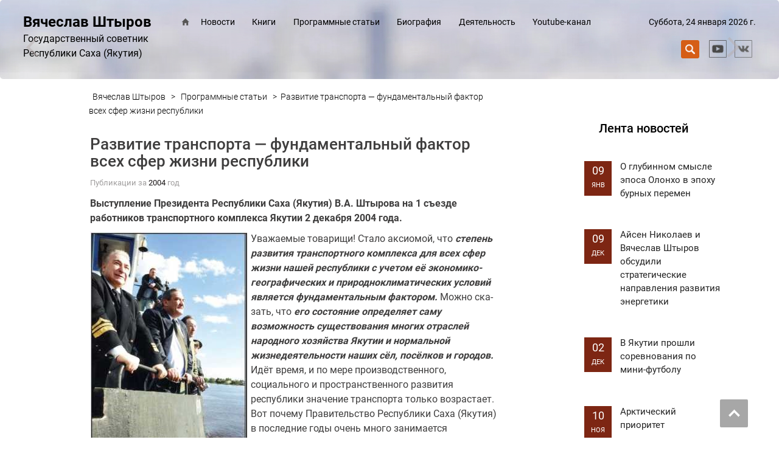

--- FILE ---
content_type: text/html; charset=UTF-8
request_url: https://va-shtyrov.ru/actual/razvitie-transporta-fundamentalnyj-faktor-vseh-sfer-zhizni-respubliki/
body_size: 19637
content:
<!DOCTYPE html>
<html lang="ru">
  <head>
<script async src="https://pagead2.googlesyndication.com/pagead/js/adsbygoogle.js?client=ca-pub-6876770867250812"
     crossorigin="anonymous"></script>
    <meta charset="utf-8">
    <meta http-equiv="X-UA-Compatible" content="IE=edge">
    <meta name="viewport" content="width=device-width, initial-scale=1">
    <link rel="icon" href="/wp-content/themes/vs21/favicon.ico" type="images/x-icon" />
		
	 
			<link rel="canonical" href="https://va-shtyrov.ru/actual/razvitie-transporta-fundamentalnyj-faktor-vseh-sfer-zhizni-respubliki/" />
			<meta name="description" content="Штыров Вячеслав Анатольевич, государственный советник РС(Я)" />
			<meta property="og:title" content="Развитие транспорта &#8212; фундаментальный фактор всех сфер жизни республики"/>
			<meta property="og:description" content="" />
			<meta property="og:image" content="https://va-shtyrov.ru/wp-content/uploads/2021/03/01-63.jpg" />
			<meta property="og:url" content="https://va-shtyrov.ru/actual/razvitie-transporta-fundamentalnyj-faktor-vseh-sfer-zhizni-respubliki/" />
			<meta property="og:type" content="article" />
			<meta property="article:published_time" content="30/03/2021" />
			<meta property="article:modified_time" content="31/05/2021" />
			<meta property="og:url" content="https://va-shtyrov.ru/actual/razvitie-transporta-fundamentalnyj-faktor-vseh-sfer-zhizni-respubliki/" />
	<meta property="og:image" content="https://va-shtyrov.ru/wp-content/uploads/2021/03/01-63.jpg" />
    <title>
	  Развитие транспорта &#8212; фундаментальный фактор всех сфер жизни республики -  Штыров Вячеслав Анатольевич, государственный советник	</title>
	<link rel="alternate" type="application/rss+xml" title="RSS 2.0" href="/feed" />
	<link rel="alternate" type="text/xml" title="RSS .92" href="/feed/rss" />
	<link rel="alternate" type="application/atom+xml" title="Atom 0.3" href="/feed/atom" />
	

<link rel="stylesheet" href="/wp-content/themes/vs21/css/animate.css"> 
<link rel="stylesheet" href="/wp-content/themes/vs21/js/load/load.css"> 
<script src="/wp-content/themes/vs21/js/load/modernizr.custom.js"></script>
<link href="/wp-content/themes/vs21/css/hamburgers.css" rel="stylesheet">
	<link href="https://fonts.googleapis.com/css2?family=Nunito:wght@200;300;400;600;700;800&display=swap" rel="stylesheet">
<meta name='robots' content='max-image-preview:large' />
	<style>img:is([sizes="auto" i], [sizes^="auto," i]) { contain-intrinsic-size: 3000px 1500px }</style>
	<link rel='stylesheet' id='dashicons-css' href='https://va-shtyrov.ru/wp-includes/css/dashicons.min.css?ver=6.7.4' type='text/css' media='all' />
<link rel='stylesheet' id='theme-my-login-css' href='https://va-shtyrov.ru/wp-content/themes/vs21/theme-my-login.css?ver=6.4.16' type='text/css' media='all' />
<link rel='stylesheet' id='wp-block-library-css' href='https://va-shtyrov.ru/wp-includes/css/dist/block-library/style.min.css?ver=6.7.4' type='text/css' media='all' />
<style id='classic-theme-styles-inline-css' type='text/css'>
/*! This file is auto-generated */
.wp-block-button__link{color:#fff;background-color:#32373c;border-radius:9999px;box-shadow:none;text-decoration:none;padding:calc(.667em + 2px) calc(1.333em + 2px);font-size:1.125em}.wp-block-file__button{background:#32373c;color:#fff;text-decoration:none}
</style>
<style id='global-styles-inline-css' type='text/css'>
:root{--wp--preset--aspect-ratio--square: 1;--wp--preset--aspect-ratio--4-3: 4/3;--wp--preset--aspect-ratio--3-4: 3/4;--wp--preset--aspect-ratio--3-2: 3/2;--wp--preset--aspect-ratio--2-3: 2/3;--wp--preset--aspect-ratio--16-9: 16/9;--wp--preset--aspect-ratio--9-16: 9/16;--wp--preset--color--black: #000000;--wp--preset--color--cyan-bluish-gray: #abb8c3;--wp--preset--color--white: #ffffff;--wp--preset--color--pale-pink: #f78da7;--wp--preset--color--vivid-red: #cf2e2e;--wp--preset--color--luminous-vivid-orange: #ff6900;--wp--preset--color--luminous-vivid-amber: #fcb900;--wp--preset--color--light-green-cyan: #7bdcb5;--wp--preset--color--vivid-green-cyan: #00d084;--wp--preset--color--pale-cyan-blue: #8ed1fc;--wp--preset--color--vivid-cyan-blue: #0693e3;--wp--preset--color--vivid-purple: #9b51e0;--wp--preset--gradient--vivid-cyan-blue-to-vivid-purple: linear-gradient(135deg,rgba(6,147,227,1) 0%,rgb(155,81,224) 100%);--wp--preset--gradient--light-green-cyan-to-vivid-green-cyan: linear-gradient(135deg,rgb(122,220,180) 0%,rgb(0,208,130) 100%);--wp--preset--gradient--luminous-vivid-amber-to-luminous-vivid-orange: linear-gradient(135deg,rgba(252,185,0,1) 0%,rgba(255,105,0,1) 100%);--wp--preset--gradient--luminous-vivid-orange-to-vivid-red: linear-gradient(135deg,rgba(255,105,0,1) 0%,rgb(207,46,46) 100%);--wp--preset--gradient--very-light-gray-to-cyan-bluish-gray: linear-gradient(135deg,rgb(238,238,238) 0%,rgb(169,184,195) 100%);--wp--preset--gradient--cool-to-warm-spectrum: linear-gradient(135deg,rgb(74,234,220) 0%,rgb(151,120,209) 20%,rgb(207,42,186) 40%,rgb(238,44,130) 60%,rgb(251,105,98) 80%,rgb(254,248,76) 100%);--wp--preset--gradient--blush-light-purple: linear-gradient(135deg,rgb(255,206,236) 0%,rgb(152,150,240) 100%);--wp--preset--gradient--blush-bordeaux: linear-gradient(135deg,rgb(254,205,165) 0%,rgb(254,45,45) 50%,rgb(107,0,62) 100%);--wp--preset--gradient--luminous-dusk: linear-gradient(135deg,rgb(255,203,112) 0%,rgb(199,81,192) 50%,rgb(65,88,208) 100%);--wp--preset--gradient--pale-ocean: linear-gradient(135deg,rgb(255,245,203) 0%,rgb(182,227,212) 50%,rgb(51,167,181) 100%);--wp--preset--gradient--electric-grass: linear-gradient(135deg,rgb(202,248,128) 0%,rgb(113,206,126) 100%);--wp--preset--gradient--midnight: linear-gradient(135deg,rgb(2,3,129) 0%,rgb(40,116,252) 100%);--wp--preset--font-size--small: 13px;--wp--preset--font-size--medium: 20px;--wp--preset--font-size--large: 36px;--wp--preset--font-size--x-large: 42px;--wp--preset--spacing--20: 0.44rem;--wp--preset--spacing--30: 0.67rem;--wp--preset--spacing--40: 1rem;--wp--preset--spacing--50: 1.5rem;--wp--preset--spacing--60: 2.25rem;--wp--preset--spacing--70: 3.38rem;--wp--preset--spacing--80: 5.06rem;--wp--preset--shadow--natural: 6px 6px 9px rgba(0, 0, 0, 0.2);--wp--preset--shadow--deep: 12px 12px 50px rgba(0, 0, 0, 0.4);--wp--preset--shadow--sharp: 6px 6px 0px rgba(0, 0, 0, 0.2);--wp--preset--shadow--outlined: 6px 6px 0px -3px rgba(255, 255, 255, 1), 6px 6px rgba(0, 0, 0, 1);--wp--preset--shadow--crisp: 6px 6px 0px rgba(0, 0, 0, 1);}:where(.is-layout-flex){gap: 0.5em;}:where(.is-layout-grid){gap: 0.5em;}body .is-layout-flex{display: flex;}.is-layout-flex{flex-wrap: wrap;align-items: center;}.is-layout-flex > :is(*, div){margin: 0;}body .is-layout-grid{display: grid;}.is-layout-grid > :is(*, div){margin: 0;}:where(.wp-block-columns.is-layout-flex){gap: 2em;}:where(.wp-block-columns.is-layout-grid){gap: 2em;}:where(.wp-block-post-template.is-layout-flex){gap: 1.25em;}:where(.wp-block-post-template.is-layout-grid){gap: 1.25em;}.has-black-color{color: var(--wp--preset--color--black) !important;}.has-cyan-bluish-gray-color{color: var(--wp--preset--color--cyan-bluish-gray) !important;}.has-white-color{color: var(--wp--preset--color--white) !important;}.has-pale-pink-color{color: var(--wp--preset--color--pale-pink) !important;}.has-vivid-red-color{color: var(--wp--preset--color--vivid-red) !important;}.has-luminous-vivid-orange-color{color: var(--wp--preset--color--luminous-vivid-orange) !important;}.has-luminous-vivid-amber-color{color: var(--wp--preset--color--luminous-vivid-amber) !important;}.has-light-green-cyan-color{color: var(--wp--preset--color--light-green-cyan) !important;}.has-vivid-green-cyan-color{color: var(--wp--preset--color--vivid-green-cyan) !important;}.has-pale-cyan-blue-color{color: var(--wp--preset--color--pale-cyan-blue) !important;}.has-vivid-cyan-blue-color{color: var(--wp--preset--color--vivid-cyan-blue) !important;}.has-vivid-purple-color{color: var(--wp--preset--color--vivid-purple) !important;}.has-black-background-color{background-color: var(--wp--preset--color--black) !important;}.has-cyan-bluish-gray-background-color{background-color: var(--wp--preset--color--cyan-bluish-gray) !important;}.has-white-background-color{background-color: var(--wp--preset--color--white) !important;}.has-pale-pink-background-color{background-color: var(--wp--preset--color--pale-pink) !important;}.has-vivid-red-background-color{background-color: var(--wp--preset--color--vivid-red) !important;}.has-luminous-vivid-orange-background-color{background-color: var(--wp--preset--color--luminous-vivid-orange) !important;}.has-luminous-vivid-amber-background-color{background-color: var(--wp--preset--color--luminous-vivid-amber) !important;}.has-light-green-cyan-background-color{background-color: var(--wp--preset--color--light-green-cyan) !important;}.has-vivid-green-cyan-background-color{background-color: var(--wp--preset--color--vivid-green-cyan) !important;}.has-pale-cyan-blue-background-color{background-color: var(--wp--preset--color--pale-cyan-blue) !important;}.has-vivid-cyan-blue-background-color{background-color: var(--wp--preset--color--vivid-cyan-blue) !important;}.has-vivid-purple-background-color{background-color: var(--wp--preset--color--vivid-purple) !important;}.has-black-border-color{border-color: var(--wp--preset--color--black) !important;}.has-cyan-bluish-gray-border-color{border-color: var(--wp--preset--color--cyan-bluish-gray) !important;}.has-white-border-color{border-color: var(--wp--preset--color--white) !important;}.has-pale-pink-border-color{border-color: var(--wp--preset--color--pale-pink) !important;}.has-vivid-red-border-color{border-color: var(--wp--preset--color--vivid-red) !important;}.has-luminous-vivid-orange-border-color{border-color: var(--wp--preset--color--luminous-vivid-orange) !important;}.has-luminous-vivid-amber-border-color{border-color: var(--wp--preset--color--luminous-vivid-amber) !important;}.has-light-green-cyan-border-color{border-color: var(--wp--preset--color--light-green-cyan) !important;}.has-vivid-green-cyan-border-color{border-color: var(--wp--preset--color--vivid-green-cyan) !important;}.has-pale-cyan-blue-border-color{border-color: var(--wp--preset--color--pale-cyan-blue) !important;}.has-vivid-cyan-blue-border-color{border-color: var(--wp--preset--color--vivid-cyan-blue) !important;}.has-vivid-purple-border-color{border-color: var(--wp--preset--color--vivid-purple) !important;}.has-vivid-cyan-blue-to-vivid-purple-gradient-background{background: var(--wp--preset--gradient--vivid-cyan-blue-to-vivid-purple) !important;}.has-light-green-cyan-to-vivid-green-cyan-gradient-background{background: var(--wp--preset--gradient--light-green-cyan-to-vivid-green-cyan) !important;}.has-luminous-vivid-amber-to-luminous-vivid-orange-gradient-background{background: var(--wp--preset--gradient--luminous-vivid-amber-to-luminous-vivid-orange) !important;}.has-luminous-vivid-orange-to-vivid-red-gradient-background{background: var(--wp--preset--gradient--luminous-vivid-orange-to-vivid-red) !important;}.has-very-light-gray-to-cyan-bluish-gray-gradient-background{background: var(--wp--preset--gradient--very-light-gray-to-cyan-bluish-gray) !important;}.has-cool-to-warm-spectrum-gradient-background{background: var(--wp--preset--gradient--cool-to-warm-spectrum) !important;}.has-blush-light-purple-gradient-background{background: var(--wp--preset--gradient--blush-light-purple) !important;}.has-blush-bordeaux-gradient-background{background: var(--wp--preset--gradient--blush-bordeaux) !important;}.has-luminous-dusk-gradient-background{background: var(--wp--preset--gradient--luminous-dusk) !important;}.has-pale-ocean-gradient-background{background: var(--wp--preset--gradient--pale-ocean) !important;}.has-electric-grass-gradient-background{background: var(--wp--preset--gradient--electric-grass) !important;}.has-midnight-gradient-background{background: var(--wp--preset--gradient--midnight) !important;}.has-small-font-size{font-size: var(--wp--preset--font-size--small) !important;}.has-medium-font-size{font-size: var(--wp--preset--font-size--medium) !important;}.has-large-font-size{font-size: var(--wp--preset--font-size--large) !important;}.has-x-large-font-size{font-size: var(--wp--preset--font-size--x-large) !important;}
:where(.wp-block-post-template.is-layout-flex){gap: 1.25em;}:where(.wp-block-post-template.is-layout-grid){gap: 1.25em;}
:where(.wp-block-columns.is-layout-flex){gap: 2em;}:where(.wp-block-columns.is-layout-grid){gap: 2em;}
:root :where(.wp-block-pullquote){font-size: 1.5em;line-height: 1.6;}
</style>
<link rel='stylesheet' id='bg_rutube_styles-css' href='https://va-shtyrov.ru/wp-content/plugins/bg-rutube-embed/css/bg_rutube.css?ver=1.6.3' type='text/css' media='all' />
<link rel='stylesheet' id='slb_core-css' href='https://va-shtyrov.ru/wp-content/plugins/simple-lightbox/client/css/app.css?ver=2.9.3' type='text/css' media='all' />
<link rel='stylesheet' id='__EPYT__style-css' href='https://va-shtyrov.ru/wp-content/plugins/youtube-embed-plus/styles/ytprefs.min.css?ver=14.2.1.3' type='text/css' media='all' />
<style id='__EPYT__style-inline-css' type='text/css'>

                .epyt-gallery-thumb {
                        width: 50%;
                }
                
</style>
<script type="text/javascript" src="https://va-shtyrov.ru/wp-includes/js/jquery/jquery.min.js?ver=3.7.1" id="jquery-core-js"></script>
<script type="text/javascript" src="https://va-shtyrov.ru/wp-includes/js/jquery/jquery-migrate.min.js?ver=3.4.1" id="jquery-migrate-js"></script>
<script type="text/javascript" id="__ytprefs__-js-extra">
/* <![CDATA[ */
var _EPYT_ = {"ajaxurl":"https:\/\/va-shtyrov.ru\/wp-admin\/admin-ajax.php","security":"af63c15831","gallery_scrolloffset":"20","eppathtoscripts":"https:\/\/va-shtyrov.ru\/wp-content\/plugins\/youtube-embed-plus\/scripts\/","eppath":"https:\/\/va-shtyrov.ru\/wp-content\/plugins\/youtube-embed-plus\/","epresponsiveselector":"[\"iframe.__youtube_prefs_widget__\"]","epdovol":"1","version":"14.2.1.3","evselector":"iframe.__youtube_prefs__[src], iframe[src*=\"youtube.com\/embed\/\"], iframe[src*=\"youtube-nocookie.com\/embed\/\"]","ajax_compat":"","maxres_facade":"eager","ytapi_load":"light","pause_others":"","stopMobileBuffer":"1","facade_mode":"","not_live_on_channel":"","vi_active":"","vi_js_posttypes":[]};
/* ]]> */
</script>
<script type="text/javascript" src="https://va-shtyrov.ru/wp-content/plugins/youtube-embed-plus/scripts/ytprefs.min.js?ver=14.2.1.3" id="__ytprefs__-js"></script>
<link rel="https://api.w.org/" href="https://va-shtyrov.ru/wp-json/" /><link rel="alternate" title="JSON" type="application/json" href="https://va-shtyrov.ru/wp-json/wp/v2/posts/729" /><link rel="alternate" title="oEmbed (JSON)" type="application/json+oembed" href="https://va-shtyrov.ru/wp-json/oembed/1.0/embed?url=https%3A%2F%2Fva-shtyrov.ru%2Factual%2Frazvitie-transporta-fundamentalnyj-faktor-vseh-sfer-zhizni-respubliki%2F" />
<link rel="alternate" title="oEmbed (XML)" type="text/xml+oembed" href="https://va-shtyrov.ru/wp-json/oembed/1.0/embed?url=https%3A%2F%2Fva-shtyrov.ru%2Factual%2Frazvitie-transporta-fundamentalnyj-faktor-vseh-sfer-zhizni-respubliki%2F&#038;format=xml" />
<link rel="stylesheet" href="/wp-content/themes/vs21/style.css"> 


<script type="text/javascript">
    $(document).ready(function(){
        
        var $menu = $("#menu");
            
        $(window).scroll(function(){
            if ( $(this).scrollTop() > 700 && $menu.hasClass("navbar-default") ){
                $menu.fadeOut('fast',function(){
                    $(this).removeClass("navbar-default")
                           .addClass("navbar-fixed-top transbg")
                           .fadeIn('fast');
                });
            } else if($(this).scrollTop() <= 300 && $menu.hasClass("navbar-fixed-top")) {
                $menu.fadeOut('fast',function(){
                    $(this).removeClass("navbar-fixed-top transbg")
                           .addClass("navbar-default")
                           .fadeIn('fast');
                });
            }
        });//scroll
        
    });//jQuery
	
	
  
</script>


</head><body data-rsssl=1 id="top">


<style>
.loaderArea {
  background: linear-gradient(180deg, rgba(7,58,98,1) 0%, rgba(4,38,63,1) 100%);
  overflow: hidden;
  position: fixed;
  left: 0;
  top: 0;
  right:0;
  bottom:0;
  z-index: 100000;
}
.loader {
  height: 40px;
  width: 40px;
  position: absolute;
  left: 50%;
  margin-left: -20px;
  top: 50%;
  margin-top: -20px;
}
 /*
.loader:before,
.loader:after {
  content: "";
  height: 40px;
  width: 40px;
  border: 8px solid rgba(255,255,255,.5);
  border-radius: 10px;
  position: absolute;
  top: 0;
}
 
.loader:before {
  animation: animate 1s infinite linear;
}
 
@keyframes animate {
  0% {
    transform: rotate(0) skew(0);
  }
   
  100% {
    transform: rotate(180deg) skew(360deg);
  }
}
 
 
.loader:after {
  animation: animate2 1s infinite linear;
}
 
@keyframes animate2 {
  0% {
    transform: rotate(0) skew(0);
  }
   
  100% {
    transform: rotate(-180deg) skew(-360deg);
  }
}
*/
.preloader__image {
  position: relative;
  top: 50%;
  left: 50%;
  width: 70px;
  height: 70px;
  margin-top: -35px;
  margin-left: -35px;
  text-align: center;
  animation: preloader-rotate 1s infinite linear;
}

@keyframes preloader-rotate {
  100% {
    transform: rotate(360deg);
  }
}

.loaded_hiding .preloader {
  transition: 0.2s opacity;
  opacity: 0;
}

.loaded .preloader {
  display: none;
}
</style>
<div id="wrapper">
<div class="wrapper">


<div id="carousel-example-generic_first" class="carousel slide " data-ride="carousel" style="">
	<div class="carousel-inner " >
		
		<div class='item active sliderPlaceBlockTop_inner' style=' background:url(https://va-shtyrov.ru/wp-content/uploads/2021/02/Frame-2.jpg)no-repeat top center ;  border-radius:5px;'>	




<ol class="carousel-indicators" style="display:none;">		
<li data-target="#carousel-example-generic_first" data-slide-to="0" class="active" style="margin:10px;"></li>
 </ol>
		



  <a class="left carousel-control" href="#carousel-example-generic_first" data-slide="prev" style="z-index:111000;">
    <span class="glyphicon "><img src="/wp-content/themes/vs21/images/b6.png" alt=" Штыров Вячеслав Анатольевич, государственный советник РС(Я)"  class="alignleft"></span>
  </a>
  <a class="right carousel-control" href="#carousel-example-generic_first" data-slide="next" style="z-index:111000;">
   <span class="glyphicon "><img src="/wp-content/themes/vs21/images/b5.png" alt=" Штыров Вячеслав Анатольевич, государственный советник РС(Я)"  class="alignleft"></span>
  </a>

</div>

		
		<div class='item sliderPlaceBlockTop_inner' style='background:url(https://va-shtyrov.ru/wp-content/uploads/2021/02/Frame-2.jpg)no-repeat top center ;  border-radius:5px;'>	




<ol class="carousel-indicators" style="display:none;">		
<li data-target="#carousel-example-generic_first" data-slide-to="0" class="active" style="margin:10px;"></li>
<li data-target="#carousel-example-generic_first" data-slide-to="1" style="margin:10px;"></li>

 </ol>
		



  <a class="left carousel-control" href="#carousel-example-generic_first" data-slide="prev" style="z-index:111000;">
    <span class="glyphicon "><img src="/wp-content/themes/vs21/images/b6.png" alt=" Штыров Вячеслав Анатольевич, государственный советник РС(Я)"  class="alignleft"></span>
  </a>
  <a class="right carousel-control" href="#carousel-example-generic_first" data-slide="next" style="z-index:111000;">
   <span class="glyphicon "><img src="/wp-content/themes/vs21/images/b5.png" alt=" Штыров Вячеслав Анатольевич, государственный советник РС(Я)"  class="alignleft"></span>
  </a>

</div>

	

 
</div>
</div>




<div class="flexwrapper  topWrapp_inner" style="">
<div class="space" >
	<div class="logoLine" >
		<div class="wrappersingle">
			<div class="logoType" style="border:0px solid #000; ">
				<a href="/"><div class="logoType_big">Вячеслав Штыров</div> <div class="logoType_middle">Государственный советник Республики Саха (Якутия)</div></a>
			</div>
			<div class="logoNav" style="border:0px solid #000; ">
				<div class="navbar navbar-default" role="navigation"  id="menu">
					<div class="navbar-header">
						<button type="button" class="navbar-toggle" data-toggle="collapse" data-target="#bs-example-navbar-collapse-1">
							<span class="sr-only">trk</span>
							<span class="icon-bar" style="background:#572313;"></span>
							<span class="icon-bar" style="background:#572313;"></span>
							<span class="icon-bar" style="background:#572313;"></span>
						</button>
					</div>
					<div class="navbar-collapse collapse" id="bs-example-navbar-collapse-1">
						<div class="">
							<div style="display: inline-block; padding-top:0.1em; ">
<ul class="nav navbar-nav">
		

		<span class="no1080" style="display:inline-block; text-align:left; float:left; margin-top:-12px; "><li class="no1080"><a href="/"><img src="/wp-content/themes/vs21/images/b21.png" alt="" class="nomobile"></a></li></span><span class="yes1080"><li class="yes1080"><a href="/">Главная</a></li></span><li id="menu-item-5" class="menu-item menu-item-type-custom menu-item-object-custom menu-item-5"><a href="/news/">Новости</a></li>
<li id="menu-item-6" class="menu-item menu-item-type-custom menu-item-object-custom menu-item-6"><a href="/books/">Книги</a></li>
<li id="menu-item-7" class="menu-item menu-item-type-custom menu-item-object-custom menu-item-7"><a href="/actual/">Программные статьи</a></li>
<li id="menu-item-8" class="menu-item menu-item-type-custom menu-item-object-custom menu-item-8"><a href="/bio/">Биография</a></li>
<li id="menu-item-9" class="menu-item menu-item-type-custom menu-item-object-custom menu-item-9"><a href="/practice/">Деятельность</a></li>
<li id="menu-item-11" class="menu-item menu-item-type-custom menu-item-object-custom menu-item-11"><a target="_blank" href="https://www.youtube.com/channel/UCLgFBtUUW3dm3YaOfKMur_g">Youtube-канал</a></li>
	</ul>
</div>

<script>


$(document).ready(function() {
    $('.navbar a.dropdown-toggle').on('click', function(e) {
        var $el = $(this);
        var $parent = $(this).offsetParent(".dropdown-menu");
        $(this).parent("li").toggleClass('open');

        if(!$parent.parent().hasClass('nav')) {
            $el.next().css({"top": $el[0].offsetTop, "left": $parent.outerWidth() - 4});
        }

        $('.nav li.open').not($(this).parents("li")).removeClass("open");

        return false;
    });
});

</script>
<style>
@media (min-width: 767px) {
    .navbar-nav .dropdown-menu .caret {
	transform: rotate(-90deg);
    }
}

</style>						</div>
					</div>
				</div>	
			</div>	
			<div class="logoQuest" style="border:0px solid #000; ">
				<div class="no550">Суббота, 24 января 2026 г.				</div>
				<div>
					<div class="bottomSocContainer">
						<div class="mnLinkSoc mnLinkPad bannereffect"><a href="https://vk.com/sait_v_a_shtyrov" target="_blank"><img src="/wp-content/themes/vs21/images/b1.png" alt="" width="36px"></a></div>
						<!--<div class="mnLinkSoc mnLinkPad  bannereffect"><a href="https://www.facebook.com/profile.php?id=100040336672633" target="_blank"><img src="/wp-content/themes/vs21/images/b3.png" alt="" width="36px"></a></div>-->
						<!--<div class="mnLinkSoc mnLinkPad  bannereffect"><a href="https://www.instagram.com/sait_v.a.sh/" target="_blank"><img src="/wp-content/themes/vs21/images/b2.png" alt="" width="36px"></a></div>-->
						<div class="mnLinkSoc mnLinkPad  bannereffect"><a href="https://www.youtube.com/channel/UCLgFBtUUW3dm3YaOfKMur_g" target="_blank"><img src="/wp-content/themes/vs21/images/b7.png" alt="" width="36px"></a></div>						
						
						<div id="search-top" class="mnLinkSoc mnLinkSer bannereffect"><a href="#" data-toggle="modal" data-target="#popsearch"><span></span></a></div>
					</div>		
				</div>
			</div>
			
		</div>
	</div>
	<div class="clear_all"> </div>
		
</div>
</div>

</div>
</div>





<div class="skywrapper min100" itemscope itemtype="http://schema.org/Article" style="position:relative;">

			
	<div class="leftCol">
					


<div class="BluePlaceBlock inner scroll_animate">
	<div  class="headBlock">Лента новостей</div>
</div><br>

			<div class="oneblock" style="font-size:86%;" >
			<div class="OneBlockLeft">	
				09 
					<div style="width:100%;text-transform:uppercase;font-size:60%;">Янв </div>
			</div>
			<div class="OneBlockRight">	
				<p><a href="https://va-shtyrov.ru/news/o-glubinnom-smysle-eposa-olonho-v-epohu-burnyh-peremen/" rel="bookmark" title="О глубинном смысле эпоса Олонхо в эпоху бурных перемен">	
				О глубинном смысле эпоса Олонхо в эпоху бурных перемен </a></p>
			</div>
		</div>
			<div class="oneblock" style="font-size:86%;" >
			<div class="OneBlockLeft">	
				09 
					<div style="width:100%;text-transform:uppercase;font-size:60%;">Дек </div>
			</div>
			<div class="OneBlockRight">	
				<p><a href="https://va-shtyrov.ru/news/ajsen-nikolaev-i-vyacheslav-shtyrov-obsudili-strategicheskie-napravleniya-razvitiya-energetiki-podrobnee-https-www-sakha-gov-ru-news-16547/" rel="bookmark" title="Айсен Николаев и Вячеслав Штыров обсудили стратегические направления развития энергетики">	
				Айсен Николаев и Вячеслав Штыров обсудили стратегические направления развития энергетики </a></p>
			</div>
		</div>
			<div class="oneblock" style="font-size:86%;" >
			<div class="OneBlockLeft">	
				02 
					<div style="width:100%;text-transform:uppercase;font-size:60%;">Дек </div>
			</div>
			<div class="OneBlockRight">	
				<p><a href="https://va-shtyrov.ru/news/v-yakutii-proshli-sorevnovaniya-po-mini-futbolu/" rel="bookmark" title="В Якутии прошли соревнования по мини-футболу">	
				В Якутии прошли соревнования по мини-футболу </a></p>
			</div>
		</div>
			<div class="oneblock" style="font-size:86%;" >
			<div class="OneBlockLeft">	
				10 
					<div style="width:100%;text-transform:uppercase;font-size:60%;">Ноя </div>
			</div>
			<div class="OneBlockRight">	
				<p><a href="https://va-shtyrov.ru/news/arkticheskij-prioritet/" rel="bookmark" title="Арктический приоритет">	
				Арктический приоритет </a></p>
			</div>
		</div>
			<div class="oneblock" style="font-size:86%;" >
			<div class="OneBlockLeft">	
				07 
					<div style="width:100%;text-transform:uppercase;font-size:60%;">Ноя </div>
			</div>
			<div class="OneBlockRight">	
				<p><a href="https://va-shtyrov.ru/news/triada-razvitiya-pora-vernut-kulturu-planirovaniya/" rel="bookmark" title="Триада развития. Пора вернуть культуру планирования">	
				Триада развития. Пора вернуть культуру планирования </a></p>
			</div>
		</div>
			<div class="oneblock" style="font-size:86%;" >
			<div class="OneBlockLeft">	
				03 
					<div style="width:100%;text-transform:uppercase;font-size:60%;">Сен </div>
			</div>
			<div class="OneBlockRight">	
				<p><a href="https://va-shtyrov.ru/news/v-chem-budushhee-ugolnoj-otrasli-yakutii/" rel="bookmark" title="В чем будущее угольной отрасли Якутии?">	
				В чем будущее угольной отрасли Якутии? </a></p>
			</div>
		</div>
					

		<div class="clear_all"></div>
	<a href="/news/"><div class="newsButton">Все события этого раздела</div></a>




	
	</div>
	<div class="rightCol">

	<div class="singlblock">
		<div class="breadcrumb">
			<!-- Breadcrumb NavXT 7.4.1 -->
<span property="itemListElement" typeof="ListItem"><a property="item" typeof="WebPage" title="Перейти к Вячеслав Штыров." href="https://va-shtyrov.ru"><span property="name">Вячеслав Штыров</span></a><meta property="position" content="1"></span> &gt; <span property="itemListElement" typeof="ListItem"><a property="item" typeof="WebPage" title="Перейти к архиву рубрики Программные статьи." href="https://va-shtyrov.ru/actual/" class="taxonomy category"><span property="name">Программные статьи</span></a><meta property="position" content="2"></span> &gt; <span>Развитие транспорта &#8212; фундаментальный фактор всех сфер жизни республики</span>		</div>
						<div>
<div class="clear_all"> </div>
	
<span itemscope itemtype="http://schema.org/Article">	

<div class="post" >
	
	<span itemprop="name">	
		<div class="inner scroll_animate single">
		<h2 style="text-align:left;padding-left:0.6em;">Развитие транспорта &#8212; фундаментальный фактор всех сфер жизни республики</h2>
		
		</div>
	
	</span>	
		
			<span itemprop="articleBody">
			<div class="articleBody">
		
			<p style="font-size:0.8em; color:#a09e9e;">
			Публикации за <a href="https://va-shtyrov.ru/status/2004/">2004</a> год			</p>
						
				<p><strong>Выступление Президента Республики Саха (Якутия) В.А. Штырова на 1 съезде работников транспортного комплекса Якутии 2 декабря 2004 года.</strong></p>
<p><a href="https://va-shtyrov.ru/wp-content/uploads/2021/03/01-62.jpg" data-slb-active="1" data-slb-asset="1647725647" data-slb-internal="0" data-slb-group="729"><img fetchpriority="high" decoding="async" class="size-full wp-image-730 alignleft" src="https://va-shtyrov.ru/wp-content/uploads/2021/03/01-62.jpg" alt="" width="258" height="391" srcset="https://va-shtyrov.ru/wp-content/uploads/2021/03/01-62.jpg 258w, https://va-shtyrov.ru/wp-content/uploads/2021/03/01-62-198x300.jpg 198w" sizes="(max-width: 258px) 100vw, 258px" /></a>Уважаемые товарищи! Стало аксио­мой, что <strong><em>степень развития транс­портного комплекса для всех сфер жизни нашей республики с учетом её экономико-географических и природно­климатических условий является фун­даментальным фактором.</em></strong> Можно ска­зать, что <strong><em>его состояние определяет саму возможность существования многих отраслей народного хозяйства Якутии и нормальной жизнедеятельности наших сёл, посёлков и городов.</em></strong> Идёт время, и по мере производственного, социального и про­странственного развития республики значе­ние транспорта только возрастает. Вот поче­му Правительство Республики Саха (Якутия) в последние годы очень много занимается проблемами транспорта и в концептуальном плане, и в своей практиче­ской работе. Принят целый ряд важных решений.</p>
<p>Мы тесно взаимодействуем в этой работе с федеральными органами го­сударственной власти и управления. За последние три года нашу республи­ку посетили и бывший Министр транспорта России Сергей Франк, и новый &#8212; Игорь Левитин, и руководители федеральных агентств и служб дорожного хозяйства, речного, авиационного и железнодорожного транспорта.</p>
<p>Во время пребывания в Республике Саха (Якутия) Председателя Пра­вительства России Михаила Касьянова центральной темой обсуждения<br />
стали глобальные проблемы транспортной обеспеченности Якутии и все­го северо-востока страны.</p>
<p>Эти вопросы ставятся и перед Президентом Российской Федерации. На наших встречах с Владимиром Владимировичем Путиным обсужда­лось стратегическое значение для всей страны строительства железной дороги Беркакит &#8212; Томмот &#8212; Якутск. Благодаря его поддержке сегодня это строительство становится реальностью. Также обсуждались обоснова­ния придания федерального статуса республиканским дорогам «Вилюй», «Амга», и решение этих вопросов находится в практической плоскости. Мы высказывали Президенту России свою точку зрения и вносили пред­ложения о необходимости изменения методики распределения бюджет­ных средств Российской Федерации на нужды дорожного хозяйства, о судьбе дорожных фондов, о способах финансирования автомобильных дорог, по проблемам развития авиации и общегосударственной системы магистрального трубопроводного транспорта на востоке страны. Многие из них учтены при принятии решений на федеральном уровне.</p>
<p><strong><em>Республика Саха (Якутия) приняла самое активное участие в обсуждении и разработке транспортной стратегии Российской Федерации. На её основе первыми в России разработали соб­ственную транспортную стратегию Республики Саха (Якутия)</em></strong>. И она введена в действие Правительством республики. <strong><em>Вы</em> </strong>вчера и се­годня <strong><em>во время работы съезда рассмотрели проект программы развития транспорта Якутии, которая подготовлена исходя из транспортной стратегии.</em></strong> Эта программа будет рассчитана на 2006­2010 годы, <strong><em>её исполнение станет практическим воплощением на­шей транспортной стратегии.</em></strong></p>
<p>Я не буду останавливаться на основных положениях проекта програм­мы, вы все это знаете &#8212; участвовали в разработке, критиковали, коррек­тировали, поддерживали, учитываете в решениях и резолюциях съезда. <strong><em>Хотел бы обратить ваше внимание на два очень важных вопро­са, которые являются ключевыми в этой программе. Во-первых, программа предусматривает комплексное развитие всех видов транспорта.</em> </strong>Это означает, что мы видим будущее каждого вида транс­порта не самого по себе в отрыве от других а, наоборот, во взаимосвязи с ними. Все решения должны быть увязаны в рамках общей транспорт­ной схемы.</p>
<p>Например, если мы введем в эксплуатацию железную дорогу до Якутска, то здесь должен быть создан крупный многофункциональный транспортный узел и воздушного движения, и автомобильного, и речного флота. <strong><em>И второе</em></strong> &#8212; хотел бы обратить внимание на то, что <strong><em>все вопросы, развития транспорта, должны решаться не только комплексно, но и синхронно.</em></strong></p>
<p>Если мы планируем, что 2010 году железная дорога при­дет на правый берег Лены, а она меридиональная, то именно к этому вре­мени мы должны успеть создать хотя бы контур широтной части опорной сети автомобильных дорог республики. Имеется ввиду ликвидация грун­товых разрывов на автодорогах «Вилюй» (Мирный &#8212; Якутск) и «Колыма» (Якутск-Усть-Нера). Я привел это в качестве примера. Но и все другие главные события в развитии разных отраслей транспорта должны быть взаимоувязаны во времени между собой.</p>
<p><strong><em>Транспортная стратегия республики не только концептуально определяет основные направления развития транспортной ин­фраструктуры, но и выделяет его рубежные этапы. Проект же программы развития транспорта конкретизирует задачи, кото­рые должны быть решены на каждом этапе.</em></strong> В свою очередь они раз­биты по годам. Опускаясь от теории к практике, я хотел бы остановиться на тех задачах, которые мы должны решить уже в течение следующего года.</p>
<div class="wp-caption aligncenter"><a href="https://va-shtyrov.ru/wp-content/uploads/2021/03/01-63.jpg" data-slb-active="1" data-slb-asset="1872940029" data-slb-internal="0" data-slb-group="729"><img decoding="async" class="size-full wp-image-731" src="https://va-shtyrov.ru/wp-content/uploads/2021/03/01-63.jpg" alt="" width="680" height="411" srcset="https://va-shtyrov.ru/wp-content/uploads/2021/03/01-63.jpg 680w, https://va-shtyrov.ru/wp-content/uploads/2021/03/01-63-300x181.jpg 300w" sizes="(max-width: 680px) 100vw, 680px" /></a><p class="wp-caption-text">Якутия. Алданский район. На строительстве дороги Беркакит-Томмот-Якутск.<br />г. Томмот. 2002г.</p></div>
<p><strong><em>Самые главные, крупные, масштабные события должны раз­вернуться в области железнодорожного транспорта. Решены все вопросы по организации финансирования строительства желез­ной дороги Томмот &#8212; Якутск</em></strong>, и мы должны на практике развернуть работы вдвое, втрое более ускоренными темпами, чем это было в текущем году. Уже сегодня принят бюджет Российской Федерации на следующий год, из которого на эту стройку выделяется 340 миллионов рублей, при­нято решение РАО «Железные дороги России» о направлении на строи­тельство миллиарда рублей. Правительство Республики Саха (Якутии) тоже изыскало возможность выделения одного миллиарда рублей. <strong><em>Та­ким образом, первый этап организационного характера завершен. Теперь &#8212; вперед, за дело!</em> </strong>У нас есть действительно хорошие тради­ции железнодорожного строительства, но в таких масштабах мы строили только много лет тому назад. Надо быстро восстановить мощности транс­портных строителей. Если потеряем сегодня темп, то дальше потеряем качество и время.</p>
<p>В области железнодорожного транспорта мы должны решить и другую очень важную задачу. В прошлом году введен в эксплуатацию участок железной дороги от Беркакита до Томмота. Теперь он должен работать устойчиво и стабильно, а самое главное &#8212; прибыльно. Рост объемов пере­возок и прибыль &#8212; вот на сегодня главные критерии эффективности рабо­ты железнодорожников.</p>
<p>Е<strong><em>сли говорить об автомобильных дорогах, то надо смотреть правде в глаза &#8212; мы испытывали и будем испытывать трудности с их финансированием.</em> </strong>Я неоднократно ставил вопросы перед Прези­дентом и Правительством Российской Федерации о том, что совершенно неправильно в последние годы решается вопрос о судьбе дорожных фон­дов. Вы знаете, что с каждым годом меняются источники их наполнения, средств становится все меньше и меньше. Конечно, все эти новшества не принесли нам радости.</p>
<p>В целом по Дальнему Востоку с 2000 по 2004 годы суммарный объем финансирования всех территориальных дорожных фон­дов уменьшился вдвое &#8212; с 12,5 млрд. рублей до 6 млрд. рублей. У нас в республике не произошло резкого падения объемов дорожных работ, пото­му что мы привлекли средства других источников, но с финансированием, конечно, трудно и сложно. Сейчас же вообще идет речь о ликвидации до­рожных фондов &#8212; и федерального и территориальных. <strong><em>Тем не менее, и в этих условиях надо дальше жить и работать. В течение 2005 года будем решать вопросы прямого бюджетного финансирования от­расли. Искать другие источники. Теперь еще важнее становится концентрация средств и усилий на главных задачах.</em></strong></p>
<p>В 2005 году ресурсы и силы необходимо сосредоточить на завершении строительства республиканской дороги «Вилюй». Я имею ввиду ликвида­цию на ней грунтовых разрывов. Мосты на этой трассе завершим позже.</p>
<p>Эта дорога строится, наверное, уже полвека. На каждой карте она есть, а в натуре &#8212; нет. Эта дорога должна быть обязательно построена, исходя из ее огромной важности в обеспечении энергетической безопасность цен­тральных районов Якутии, прежде всего города Якутска. Ведь она идет вдоль трассы магистрального газопровода Мастах-Берге &#8212; Якутск, от ко­торого зависит обеспечение газом, электроэнергией и теплом 60 % всего населения Республики Саха (Якутия). Это сегодняшнее значение дороги. А в уже недалеком будущем она станет связующим звеном Западной Яку­тии со строящейся железной дорогой. Дорога «Вилюй» &#8212; наша, исключи­тельно республиканская задача. А совместно с федеральным Правитель­ством мы должны в 2005 году завершить ликвидацию грунтовых разрывов на участке Уолба &#8212; Мегино-Алдан автодороги «Колыма» и таким образом обеспечить через Томтор сквозной проезд от Магадана до Якутска.</p>
<p>Вы видите, как на самом деле все взаимосвязано. Если вы мыслен­но представите на карте дороги «Вилюй» и «Колыма», то увидите, что вместе они составляют единую широтную линию опорной сети автомо­бильных дорог Республики Саха (Якутия). И каждая из них в Якутске, или пока &#8212; в Кердеме, сходится с Амуро-Якутской железной дорогой. Значит поставленные на 2005 год задачи полностью соответствуют транспортной стратегии Якутии, вытекают из нее. Так и должно быть.</p>
<p>Как известно, <strong><em>очень сложные и болезненные решения были приня­ты в области реорганизации авиационного транспорта</em></strong>. Вы помните, сколько было споров и всевозможной их критики. Но <strong><em>жизнь показала, что организационные решения были приняты абсолютно правильные и полезные.</em></strong> На сегодня реорганизованные авиакомпании более-менее устойчиво работают. Постепенно набирает обороты и ГУП «Аэропорты Якутии». Отлажена схема бюджетной поддержки местных авиаперевозок и аэропортовой деятельности. <strong><em>В 2005 году мы должны последователь­но продолжить работу по укреплению материально-технической базы авиации. </em></strong><strong><em>Прежде всего, надо на практике освоить новые фи­нансовые инструменты приобретения авиационной техники.</em> </strong>Это и лизинговая система, и система кредитования через гарантийные механиз­мы. К сожалению, остаются пока не реализованными все наши проекты и наработки по этим направлениям. Теперь это задача 2005 года. Вместе с федеральным Правительством нам предстоит продолжить реконструкцию взлетно-посадочной полосы аэропорта федерального значения «Якутск». Необходимо начать проработку инвестиционных проектов и по созданию новых аэровокзальных комплексов. Здесь совершенно справедливо го­ворилось, что, пожалуй, самой главной проблемой авиации стала подго­товка кадров. Если рассмотреть причины и серьезных аварий, и мелких инцидентов, то 95 % из них происходят за счет человеческого фактора.</p>
<p>В силу экономических и других причин 1990-е годы авиацию покинули очень многие квалифицированные кадры. Теперь нам предстоит создать строй­ную систему их подготовки и закрепления. Должны быть использованы и возможности Якутского авиационного училища, и направление на учебу за пределы республики по линии Департамента подготовки кадров.</p>
<div class="wp-caption aligncenter"><a href="https://va-shtyrov.ru/wp-content/uploads/2021/03/01-64.jpg" data-slb-active="1" data-slb-asset="1116071840" data-slb-internal="0" data-slb-group="729"><img decoding="async" class="size-full wp-image-732" src="https://va-shtyrov.ru/wp-content/uploads/2021/03/01-64.jpg" alt="" width="682" height="428" srcset="https://va-shtyrov.ru/wp-content/uploads/2021/03/01-64.jpg 682w, https://va-shtyrov.ru/wp-content/uploads/2021/03/01-64-300x188.jpg 300w" sizes="(max-width: 682px) 100vw, 682px" /></a><p class="wp-caption-text">Якутия. Новый СЛИП на Жатайском судоремонтно-судостроительном заводе.<br />п. Жатай.</p></div>
<p>Что касается речного флота, то <strong><em>за прошедшие три года на флоте решена важная задача. Речной флот Якутии в целом перестал быть убыточным.</em></strong> Судоходные компании, а самое главное наша ве­дущая компания &#8212; «Ленское объединенное речное пароходство», рабо­тает с прибылью. Это очень важно. Прибыль есть основа устойчивого су­ществования любого предприятия. <strong><em>С 2004 года медленно, но начался процесс обновления флота.</em></strong> Некоторые наши судоходные компании</p>
<p>заказали новые корабли на Осетровском и Жатайском судоремонтно­судостроительных заводах. В Жатае построен новый СЛИП. Но этой трибуны справедливо говорилось о том, что темпы обновления фло­та неудовлетворительны. <strong><em>Теперь мы должны дать этому процессу определенную государственную поддержку.</em></strong></p>
<p>Безусловно, важнейшая проблема &#8212; это состояние водных путей и су­доходной обстановки на реках Якутии. Надо иметь в виду, что на протяже­нии последних 15 лет в этом отношении мало что делалось. Как результат этого &#8212; катастрофическое наводнение 2001 года в Ленске. Иначе говоря, сейчас мы делаем ту работу, которую не делали 15 лет. В то же время остро стоит вопрос финансирования дноуглубительных и других работ на Лене, её притоках и на барах арктических рек. По действующему зако­нодательству это федеральный вопрос.</p>
<p>Выступая здесь у нас на съезде, руководство Росморречфлота утверждает, что на содержание водных пу­тей Ленского речного бассейна выделяется достаточно средств. Такая по­зиция в корне неверна. Ленское государственное бассейновое управле­ние водных путей хронически недофинансируется. В советское время для поддержания водных путей в порядке мы перерабатывали до 20 млн. ме­тров кубических грунта в год, а теперь едва дотягиваем до 2. Какой уж тут достаток? Вот почему Правительство Якутии вынуждено было участво­вать в финансировании этих работ. На протяжении последних трех лет из республиканского бюджета выделялось 120-150 миллионов рублей в год для выполнения этой задачи. Но с 1 января 2005 года мы не сможем этого делать, потому что принят федеральный закон №122-ФЗ.</p>
<p>Этот закон пере­распределяет обязанности между федеральным центром и республикан­скими органами власти, и не дает нам право этого делать. Исходя из это­го, <strong><em>Правительство республики настойчиво ставит вопрос об уве­личении финансирования содержания водных путей Ленского бас­сейна за счет федерального бюджет</em></strong>а. Он обсуждался на моих встре­чах с Председателем Правительства России Михаилом Касьяновым и Министром финансов Алексеем Кудриным. <strong><em>Думаю, решение будет най­дено, но Минтранс России и Росморречфлот должны более глубо­ко понимать и реалистично оценивать ситуацию</em></strong>, поддержать нас.</p>
<p>Наиболее <strong><em>стабильная обстановка сложилась в автомобиль­ном транспорте</em></strong>. Здесь у нас достаточное количество перевозчиков и сформировалась конкурентная среда. Только в некоторых случаях, обу­словленных низкой коммерческой привлекательностью отдельных видов перевозок, мы покупаем транспорт муниципалитетам. В частности, за последние эти три года для них был закуплен 81 автобус.</p>
<p>Приобретено также некоторое количество подвижного состава для грузоперевозок. Эта работа будет продолжаться по мере необходимости. <strong><em>Мы за развитие конкурентной среды и все идеи, которые прозвучали на съезде о дальнейшей приватизации, необходимости развития рыночных отношений, будут поддержаны.</em></strong> Задача государственной власти &#8212; нормативное регулирование, в первую очередь, в области пассажирских перевозок автомобильным транспортом. Все остальное можно решить и за счет частного капитала.</p>
<p><strong><em>В 2005 году начнется новый этап в развитии трубопроводного транспорта Якутии. Правительством России будет принято ре­шение о конкретных маршрутах трасс нефтепроводов из Сибири на Дальний Восток. Для нас это будет, без преувеличения сказать, судьбоносное решение.</em> </strong>После его принятия мы доработаем соответ­ствующий раздел транспортной стратегии Якутии и утвердим конкретный план действий. Текущей же задачей 2005 года в области трубопроводно­го транспорта остается ввод в эксплуатацию очередного участка третьей нитки магистрального газопровода Мастах-Берге-Якутск.</p>
<p>Уважаемые товарищи! <strong><em>Уверен, что с задачами, которые определ- ны транспортной стратегией республики справиться нам по плечу.</em></strong> Я очень доволен тем, как мы всё обсуждали, было очень много конструктивных замечаний и предложений. Все они будут учтены в до­кументах съезда и в решениях Правительства республики, которые будут приняты по его итогам. Также будут внесены определенные коррективы в проект нашей программы развития транспорта на 2006-2010 годы.</p>
<p><a href="https://va-shtyrov.ru/wp-content/uploads/2021/03/01-65.jpg" data-slb-active="1" data-slb-asset="562257714" data-slb-internal="0" data-slb-group="729"><img loading="lazy" decoding="async" class="aligncenter size-full wp-image-733" src="https://va-shtyrov.ru/wp-content/uploads/2021/03/01-65.jpg" alt="" width="683" height="453" srcset="https://va-shtyrov.ru/wp-content/uploads/2021/03/01-65.jpg 683w, https://va-shtyrov.ru/wp-content/uploads/2021/03/01-65-300x199.jpg 300w" sizes="auto, (max-width: 683px) 100vw, 683px" /></a></p>
<p><strong><em>Подходит к концу 2004 год.</em></strong> Год чрезвычайно сложный, недаром говорят -високосный. Было очень много событий: и радостных, и не очень. <strong><em>Республика Саха (Якутия) к завершению года приходит с хороши­ми результатами в своем социально-экономическом развитии. Мы вышли на первое место по объемам валового регионального продукта в Дальневосточном федеральном округе</em></strong>, а ведь еще че­тыре года назад мы занимали всего третьи-четвертые места. У нас <strong><em>хоро­шие показатели по всем видам деятельности, хорошие показатели по работе транспортного комплекса.</em></strong></p>
<p>От себя лично, от имени Правительства Республики Саха (Якутия), от всех жителей республики хотел бы поблагодарить вас за уверенную, хо­рошую работу и в навигацию, и в зимний период. Желаю вам успехов, счастья, здоровья, а самое главное &#8212; плодотворного сотрудничества по реализации нашей Программы так, чтобы мы вскоре обсуждали ее успешное выполнение и конкретные результаты. Спасибо вам!</p>
<p><em>Выступления, доклады, интервью в 2004 году Президента Республики Саха (Якутия) В.А. Штырова.- Якутск: Администрация Президента и Правительства Республики Саха (Якутия), 2005, с. 109-113.</em></p>
</span>	

			</div>
			</span>


	
							</div>			
</div>
				</div>
	</div>
</div>

</div>
<div id="footer">


<div class="wrappers footer_a " style="">
<footer class="inner scroll_animate " style="">
<div class="footer animFlipX ">





<div class="wrappersingle ">
		<div class="sixblock leftFooter">
			<p><b>Штыров Вячеслав Анатольевич<br>Государственный советник<br>Республики Саха (Якутия)</b></p>
		</div>
		<div class="sixblock centerFooter">
			<p style="text-align:center;"><a href="/privacy-policy/">Политика обработки персональных данных</a></p>
			<p style="text-align:center;"><a href="/rss/">RSS-обновления</a> | <a href="/sitemap/">Карта сайта</a> | Все права защищены, 2021</p>
		</div>
		<div class="sixblock bt rightFooter">		
			<div class="btn btn-info btn-lg bannereffect"><a href="#" data-toggle="modal" data-target="#help"><span><img src="/wp-content/themes/vs21/images/a15.png" style="display:inline-block"> Задать вопрос</span></a></div><div class="clear_all"> </div>		
			<div class="mnLinkSoc mnLinkPad bannereffect"><a href="" target="_blank"><img src="/wp-content/themes/vs21/images/b1.png" alt="" width="36px"></a></div>
		<!--	<div class="mnLinkSoc mnLinkPad  bannereffect"><a href="" target="_blank"><img src="/wp-content/themes/vs21/images/b3.png" alt="" width="36px"></a></div>-->
		<!--	<div class="mnLinkSoc mnLinkPad  bannereffect"><a href="" target="_blank"><img src="/wp-content/themes/vs21/images/b2.png" alt="" width="36px"></a></div>-->
			<div class="mnLinkSoc mnLinkPad  bannereffect"><a href="" target="_blank"><img src="/wp-content/themes/vs21/images/b7.png" alt="" width="36px"></a></div>
		</div>

	</div>

		<p>&nbsp;&nbsp;&nbsp;&nbsp;&nbsp;&nbsp;&nbsp;&nbsp;&nbsp;&nbsp;&nbsp;&nbsp;&nbsp;&nbsp;&nbsp;&nbsp;&nbsp;&nbsp;&nbsp;&nbsp;</p>
	</div>

	</div>	


</div>

		<div class="copy">
		Сайт создан: <a href="http://eifos.ru" title="создание сайтов, якутск, эйфос"><b>ООО "Эйфос"</b>. Информационные технологии </a>
		</div>

</div>
<p id="back-top">
	<a href="#top"><span></span></a>
</p>
<!--
<p id="search-top">
	<a href="#"  data-toggle="modal" data-target="#popsearch"><span></span></a>
</p>
-->

<script type="text/javascript" src="https://va-shtyrov.ru/wp-content/plugins/bg-rutube-embed/js/bg_rutube.js?ver=1.6.3" id="bg_rutube_proc-js"></script>
<script type="text/javascript" src="https://va-shtyrov.ru/wp-content/plugins/youtube-embed-plus/scripts/fitvids.min.js?ver=14.2.1.3" id="__ytprefsfitvids__-js"></script>
<script type="text/javascript" src="https://va-shtyrov.ru/wp-content/plugins/simple-lightbox/client/js/prod/lib.core.js?ver=2.9.3" id="slb_core-js"></script>
<script type="text/javascript" src="https://va-shtyrov.ru/wp-content/plugins/simple-lightbox/client/js/prod/lib.view.js?ver=2.9.3" id="slb_view-js"></script>
<script type="text/javascript" src="https://va-shtyrov.ru/wp-content/plugins/simple-lightbox/themes/baseline/js/prod/client.js?ver=2.9.3" id="slb-asset-slb_baseline-base-js"></script>
<script type="text/javascript" src="https://va-shtyrov.ru/wp-content/plugins/simple-lightbox/themes/default/js/prod/client.js?ver=2.9.3" id="slb-asset-slb_default-base-js"></script>
<script type="text/javascript" src="https://va-shtyrov.ru/wp-content/plugins/simple-lightbox/template-tags/item/js/prod/tag.item.js?ver=2.9.3" id="slb-asset-item-base-js"></script>
<script type="text/javascript" src="https://va-shtyrov.ru/wp-content/plugins/simple-lightbox/template-tags/ui/js/prod/tag.ui.js?ver=2.9.3" id="slb-asset-ui-base-js"></script>
<script type="text/javascript" src="https://va-shtyrov.ru/wp-content/plugins/simple-lightbox/content-handlers/image/js/prod/handler.image.js?ver=2.9.3" id="slb-asset-image-base-js"></script>
<script type="text/javascript" id="slb_footer">/* <![CDATA[ */if ( !!window.jQuery ) {(function($){$(document).ready(function(){if ( !!window.SLB && SLB.has_child('View.init') ) { SLB.View.init({"ui_autofit":true,"ui_animate":true,"slideshow_autostart":true,"slideshow_duration":"6","group_loop":true,"ui_overlay_opacity":"0.8","ui_title_default":false,"theme_default":"slb_default","ui_labels":{"loading":"Loading","close":"Close","nav_next":"Next","nav_prev":"Previous","slideshow_start":"Start slideshow","slideshow_stop":"Stop slideshow","group_status":"Item %current% of %total%"}}); }
if ( !!window.SLB && SLB.has_child('View.assets') ) { {$.extend(SLB.View.assets, {"1647725647":{"id":730,"type":"image","internal":true,"source":"https:\/\/va-shtyrov.ru\/wp-content\/uploads\/2021\/03\/01-62.jpg","title":"01","caption":"","description":""},"1872940029":{"id":731,"type":"image","internal":true,"source":"https:\/\/va-shtyrov.ru\/wp-content\/uploads\/2021\/03\/01-63.jpg","title":"01","caption":"\u042f\u043a\u0443\u0442\u0438\u044f. \u0410\u043b\u0434\u0430\u043d\u0441\u043a\u0438\u0439 \u0440\u0430\u0439\u043e\u043d. \u041d\u0430 \u0441\u0442\u0440\u043e\u0438\u0442\u0435\u043b\u044c\u0441\u0442\u0432\u0435 \u0434\u043e\u0440\u043e\u0433\u0438 \u0411\u0435\u0440\u043a\u0430\u043a\u0438\u0442-\u0422\u043e\u043c\u043c\u043e\u0442-\u042f\u043a\u0443\u0442\u0441\u043a.\n\u0433. \u0422\u043e\u043c\u043c\u043e\u0442. 2002\u0433.\n","description":""},"1116071840":{"id":732,"type":"image","internal":true,"source":"https:\/\/va-shtyrov.ru\/wp-content\/uploads\/2021\/03\/01-64.jpg","title":"01","caption":"\u042f\u043a\u0443\u0442\u0438\u044f. \u041d\u043e\u0432\u044b\u0439 \u0421\u041b\u0418\u041f \u043d\u0430 \u0416\u0430\u0442\u0430\u0439\u0441\u043a\u043e\u043c \u0441\u0443\u0434\u043e\u0440\u0435\u043c\u043e\u043d\u0442\u043d\u043e-\u0441\u0443\u0434\u043e\u0441\u0442\u0440\u043e\u0438\u0442\u0435\u043b\u044c\u043d\u043e\u043c \u0437\u0430\u0432\u043e\u0434\u0435.\n\u043f. \u0416\u0430\u0442\u0430\u0439.\n","description":""},"562257714":{"id":733,"type":"image","internal":true,"source":"https:\/\/va-shtyrov.ru\/wp-content\/uploads\/2021\/03\/01-65.jpg","title":"01","caption":"","description":""}});} }
/* THM */
if ( !!window.SLB && SLB.has_child('View.extend_theme') ) { SLB.View.extend_theme('slb_baseline',{"name":"\u0411\u0430\u0437\u043e\u0432\u0430\u044f \u043b\u0438\u043d\u0438\u044f","parent":"","styles":[{"handle":"base","uri":"https:\/\/va-shtyrov.ru\/wp-content\/plugins\/simple-lightbox\/themes\/baseline\/css\/style.css","deps":[]}],"layout_raw":"<div class=\"slb_container\"><div class=\"slb_content\">{{item.content}}<div class=\"slb_nav\"><span class=\"slb_prev\">{{ui.nav_prev}}<\/span><span class=\"slb_next\">{{ui.nav_next}}<\/span><\/div><div class=\"slb_controls\"><span class=\"slb_close\">{{ui.close}}<\/span><span class=\"slb_slideshow\">{{ui.slideshow_control}}<\/span><\/div><div class=\"slb_loading\">{{ui.loading}}<\/div><\/div><div class=\"slb_details\"><div class=\"inner\"><div class=\"slb_data\"><div class=\"slb_data_content\"><span class=\"slb_data_title\">{{item.title}}<\/span><span class=\"slb_group_status\">{{ui.group_status}}<\/span><div class=\"slb_data_desc\">{{item.description}}<\/div><\/div><\/div><div class=\"slb_nav\"><span class=\"slb_prev\">{{ui.nav_prev}}<\/span><span class=\"slb_next\">{{ui.nav_next}}<\/span><\/div><\/div><\/div><\/div>"}); }if ( !!window.SLB && SLB.has_child('View.extend_theme') ) { SLB.View.extend_theme('slb_default',{"name":"\u041f\u043e \u0443\u043c\u043e\u043b\u0447\u0430\u043d\u0438\u044e (\u0441\u0432\u0435\u0442\u043b\u044b\u0439)","parent":"slb_baseline","styles":[{"handle":"base","uri":"https:\/\/va-shtyrov.ru\/wp-content\/plugins\/simple-lightbox\/themes\/default\/css\/style.css","deps":[]}]}); }})})(jQuery);}/* ]]> */</script>
<script type="text/javascript" id="slb_context">/* <![CDATA[ */if ( !!window.jQuery ) {(function($){$(document).ready(function(){if ( !!window.SLB ) { {$.extend(SLB, {"context":["public","user_guest"]});} }})})(jQuery);}/* ]]> */</script>

	 <script src="/wp-content/themes/vs21/js/bootstrap.js"></script>

<div class="modal fade" id="popsearch" tabindex="-1" role="dialog"  data-backdrop="static" data-keyboard="false" aria-labelledby="myModalLabel" aria-hidden="true" style="z-index:11111111">
<button type="button" class="overlay-close" class="close" data-dismiss="modal"> ✕ </button>
  <div class="modal-dialog">
    <div style="width:60%;margin:0px auto; text-align:center;">	
		<div style="margin-top:60%;">			
			<h4 style="text-align:center; color:#fff;"></h4>
			<form action="/index.php" method="get" id="sform" role="search" class="searchForm">				
				<input  class="input-lg input1" id="searchInput" type="text" name="s" placeholder="Найти..." style="">						
				<p style="padding-top:1em;"><button type="submit" class="btn btn-primary btn-lg" style="border-radius:2px 2px 2px 2px;">&nbsp;&nbsp;ИСКАТЬ&nbsp;&nbsp;</button></p>
			</form>		
		</div>	
    </div>
</div>
</div>

<div class="modal fade" id="help" tabindex="-1" role="dialog" aria-labelledby="myModalLabel" aria-hidden="true">
  <div class="modal-dialog">
    <div class="modal-content"  style="float:left; width:80%; margin-left:10%;">
	
	<div class="post">
	<h3 style="text-align:center; margin-bottom:-15px;">Обратная связь</h3>	
	</div>
    <div class="modal-body">

			
			
			[contact-form-7 id="15" title="Контактная форма 1"]
    </div>
    </div>
  </div>
</div>
</div>
</footer>
<!-- Yandex.Metrika counter -->
<script type="text/javascript" >
   (function(m,e,t,r,i,k,a){m[i]=m[i]||function(){(m[i].a=m[i].a||[]).push(arguments)};
   m[i].l=1*new Date();k=e.createElement(t),a=e.getElementsByTagName(t)[0],k.async=1,k.src=r,a.parentNode.insertBefore(k,a)})
   (window, document, "script", "https://mc.yandex.ru/metrika/tag.js", "ym");

   ym(73202578, "init", {
        clickmap:true,
        trackLinks:true,
        accurateTrackBounce:true,
        webvisor:true
   });
</script>
<noscript><div><img src="https://mc.yandex.ru/watch/73202578" style="position:absolute; left:-9999px;" alt="" /></div></noscript>
<!-- /Yandex.Metrika counter -->
</body>
</html></div>

--- FILE ---
content_type: text/html; charset=utf-8
request_url: https://www.google.com/recaptcha/api2/aframe
body_size: 267
content:
<!DOCTYPE HTML><html><head><meta http-equiv="content-type" content="text/html; charset=UTF-8"></head><body><script nonce="cvYuRwqVdfp_qh6DUSPxhQ">/** Anti-fraud and anti-abuse applications only. See google.com/recaptcha */ try{var clients={'sodar':'https://pagead2.googlesyndication.com/pagead/sodar?'};window.addEventListener("message",function(a){try{if(a.source===window.parent){var b=JSON.parse(a.data);var c=clients[b['id']];if(c){var d=document.createElement('img');d.src=c+b['params']+'&rc='+(localStorage.getItem("rc::a")?sessionStorage.getItem("rc::b"):"");window.document.body.appendChild(d);sessionStorage.setItem("rc::e",parseInt(sessionStorage.getItem("rc::e")||0)+1);localStorage.setItem("rc::h",'1769247574430');}}}catch(b){}});window.parent.postMessage("_grecaptcha_ready", "*");}catch(b){}</script></body></html>

--- FILE ---
content_type: text/css
request_url: https://va-shtyrov.ru/wp-content/themes/vs21/js/load/load.css
body_size: 3833
content:
.ip-header {
	position: fixed;
	top: 0;
	z-index: 100;
	min-height: 480px;
	width: 100%;
	height: 100%;
	background: #f5f4f4;
}

.ip-header h1 {
	margin: 0;
}

.ip-logo,
.ip-loader {
	position: absolute;
	left: 0;
	width: 100%;
	opacity: 0;
	cursor: default;
	pointer-events: none;
}

.ip-logo {
	top: 0;
	height: 100%;
	-webkit-transform: translate3d(0,25%,0);
	transform: translate3d(0,25%,0);
}

.ip-loader {
	bottom: 50%;
}

.ip-header .ip-inner {
	display: block;
	margin: 0 auto;
	color:#000;
}

.ip-header .ip-logo svg {
	min-width: 320px;
	max-width: 480px;
	width: 25%;
}

.ip-header .ip-logo svg path {
	fill: #036041;
}

.ip-header .ip-loader svg path {
	fill: none;
	stroke-width: 6;
}

.ip-header .ip-loader svg path.ip-loader-circlebg {
	stroke: #ddd;
}

.ip-header .ip-loader svg path.ip-loader-circle {
	-webkit-transition: stroke-dashoffset 0.2s;
	transition: stroke-dashoffset 0.2s;
	stroke: #036041;
}

/* Content */
.ip-main {
	overflow: hidden;
	margin: 0 auto;
	padding: 160px 0 10em 0;
	max-width: 1100px;
	width: 90%;
}

.ip-main h2 {
	margin: 0;
	padding: 0.5em 0 1em;
	color: #be4856;
	text-align: center;
	font-size: 4.25em;
	font-size: 4vw;
	line-height: 1;
}

.browser {
	margin: 0 auto;
	padding-top: 8%;
	min-height: 400px;
	max-width: 1000px;
	width: 100%;
	border-radius: 8px;
	background: #fff url(../img/browser.png) no-repeat 50% 0;
	background-size: 100%;
	color: #d3d3d3;
}

.box {
	float: left;
	padding: 3.5em;
	width: 33.3%;
	font-size: 0.7em;
	line-height: 1.5;
}

.box p {
	font-family: 'Blokk', Arial, sans-serif;
}

[class^="icon-"]::before, 
[class*=" icon-"]::before {
	display: block;
	margin-bottom: 0.5em;
	padding: 0.5em;
	border-radius: 5px;
	background: #dfdfdf;
	color: #fff;
	text-align: center;
	text-transform: none;
	font-weight: normal;
	font-style: normal;
	font-variant: normal;
	font-size: 5em;
	font-family: 'feather';
	line-height: 1;
	speak: none;
	-webkit-font-smoothing: antialiased;
	-moz-osx-font-smoothing: grayscale;
}

.icon-bell:before {
	content: "\e006";
}

.icon-cog:before {
	content: "\e023";
}

.icon-heart:before {
	content: "\e024";
}

/* Animations */

/* Initial animation of header elements */
/* скорость появления шторки и шкалы */
.loading .ip-logo,
.loading .ip-loader {
	opacity: 1;
	-webkit-animation: animInitialHeader 0.25s cubic-bezier(0.7,0,0.3,1) both;
	animation: animInitialHeader 0.25s cubic-bezier(0.7,0,0.3,1) both;
}

.loading .ip-loader {
	-webkit-animation-delay: 0.2s;
	animation-delay: 0.2s;
}

@-webkit-keyframes animInitialHeader {
	from { opacity: 0; -webkit-transform: translate3d(0,800px,0); }
}

@keyframes animInitialHeader {
	from { opacity: 0; -webkit-transform: translate3d(0,800px,0); transform: translate3d(0,800px,0); }
}

/* Header elements when loading finishes */
.loaded .ip-logo,
.loaded .ip-loader {
	opacity: 1;
}


/* Header animation when loading finishes */
/* скорость закрытия шторки */
.loaded .ip-header {
	-webkit-animation: animLoadedHeader 1s cubic-bezier(0.7,0,1,1) forwards;
	animation: animLoadedHeader 1s cubic-bezier(0.7,0,1,1) forwards;
}

@-webkit-keyframes animLoadedHeader {
	to { -webkit-transform: translate3d(0,-100%,0); }
}

@keyframes animLoadedHeader {
	to { -webkit-transform: translate3d(0,-100%,0); transform: translate3d(0,-100%,0); }
}


/* Change layout class for header */
.layout-switch .ip-header {
	position: absolute;
}

/* No JS */
.no-js .ip-header {
	position: relative;
	min-height: 0px;
}

.no-js .ip-header .ip-logo {
	margin-top: 20px;
	height: 180px;
	opacity: 1;
	-webkit-transform: none;
	transform: none;
}

.no-js .ip-header .ip-logo svg path {
	fill: #fff;
}

/* Media queries */

@media screen and (max-width: 45em) {

	.ip-main h2 {
		font-size: 2.25em;
		font-size: 10vw;
	}

	.box {
		width: 100%%;
	}

}